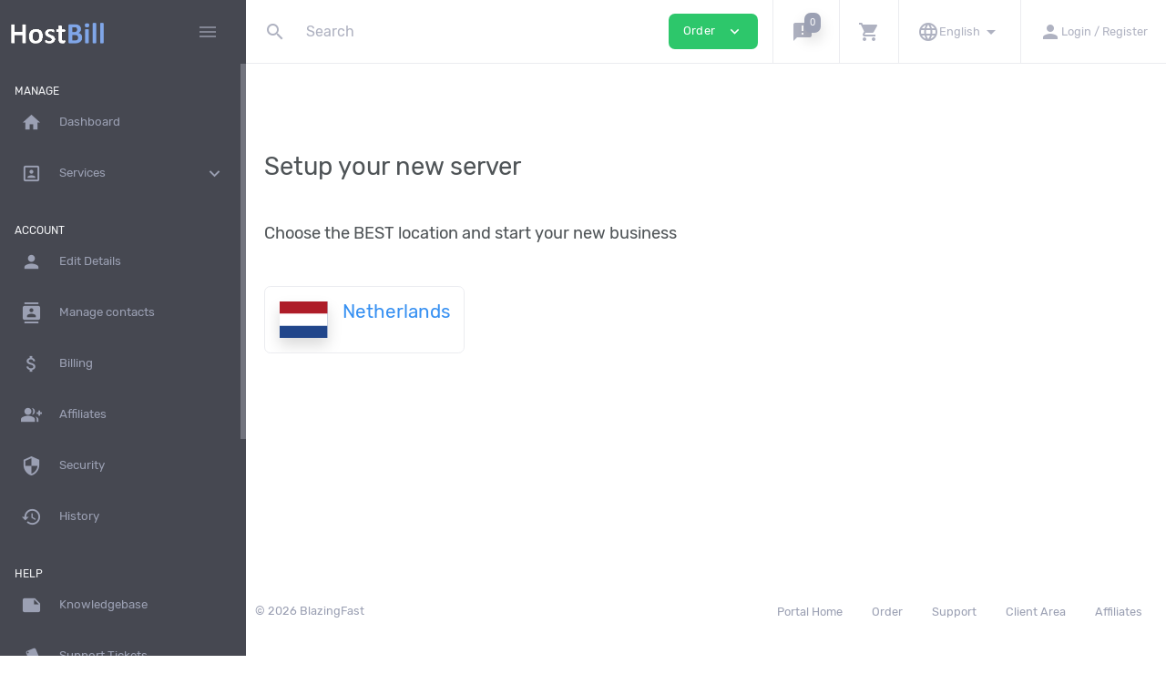

--- FILE ---
content_type: text/css
request_url: https://my.blazingfast.io/templates/orderpages/categories_boxes/css/style.css
body_size: 1168
content:
*, ::after, ::before {
    -webkit-box-sizing: border-box;
    -moz-box-sizing: border-box;
    box-sizing: border-box;
}

.row {
    margin-right: -15px !important;
    margin-left: -15px !important;
}

.col, .col-1, .col-10, .col-11, .col-12, .col-2, .col-3, .col-4, .col-5, .col-6, .col-7, .col-8, .col-9, .col-auto, .col-lg, .col-lg-1, .col-lg-10, .col-lg-11, .col-lg-12, .col-lg-2, .col-lg-3, .col-lg-4, .col-lg-5, .col-lg-6, .col-lg-7, .col-lg-8, .col-lg-9, .col-lg-auto, .col-md, .col-md-1, .col-md-10, .col-md-11, .col-md-12, .col-md-2, .col-md-3, .col-md-4, .col-md-5, .col-md-6, .col-md-7, .col-md-8, .col-md-9, .col-md-auto, .col-sm, .col-sm-1, .col-sm-10, .col-sm-11, .col-sm-12, .col-sm-2, .col-sm-3, .col-sm-4, .col-sm-5, .col-sm-6, .col-sm-7, .col-sm-8, .col-sm-9, .col-sm-auto, .col-xl, .col-xl-1, .col-xl-10, .col-xl-11, .col-xl-12, .col-xl-2, .col-xl-3, .col-xl-4, .col-xl-5, .col-xl-6, .col-xl-7, .col-xl-8, .col-xl-9, .col-xl-auto {
    padding-right: 15px;
    padding-left: 15px;
}

.card, .card.message-box, .wbox {
    border: .07rem solid #ebecf0;
    border-radius: .43rem;
    margin: 0 0 20px 0;
}

.w-100 {
    width: 100% !important;
}

.cart-category {
    overflow: hidden;
    border: 1px solid #ebecf0;
}

.cart-category:hover {
    border-color: #9BA0B3;
    cursor: pointer;
}

.template_2019_dark .cart-category {
    background: #1a1f36;
    border-color: #444;
}

.template_2019_dark .cart-category:hover {
    border-color: #9BA0B3;
}

.cart-category.selected {
    border-color: #3891F2;
    background-color: #3891F2;
    box-shadow: 0 5px 30px -5px rgba(37, 45, 51, .5);
    cursor: default;
    transition: all .2s ease;
}

.cart-category.selected * {
    color: #fff;
}

.cart-category.selected .text-primary {
    color: #fff !important;
}

.cart-category.selected .text-muted {
    color: rgba(255, 255, 255, .7) !important;
}

.cart-category .flag-icon {
    max-height: 40px !important;
}

@media (min-width: 768px) {
    .mb-md-0, .my-md-0 {
        margin-bottom: 0 !important;
    }
}

@media (max-width: 768px) {
    .cart-category .flag-icon {
        max-height: 30px !important;
    }
}

.mb-3, .my-3 {
    margin-bottom: 1rem !important;
}

.my-5 {
    margin-top: 3rem !important;
    margin-bottom: 3rem !important;
}

.h4, h4 {
    font-size: 1.14rem;
    color: #4f5457;
}

.clearfix {
    clear: both;
}

.p-3 {
    padding: 1rem!important;
}
.mb-4, .my-4 {
    margin-bottom: 1.5rem!important;
}
.rounded {
    border-radius: .43rem!important;
}
.media {
    display: -webkit-box;
    display: -webkit-flex;
    display: -moz-box;
    display: -ms-flexbox;
    display: flex;
    -webkit-box-align: start;
    -webkit-align-items: flex-start;
    -moz-box-align: start;
    -ms-flex-align: start;
    align-items: flex-start;
}

.d-block {
    display: block!important;
}
img {
    vertical-align: middle;
    border-style: none;
}

.cart-category .flag-icon {
    max-height: 40px !important;
}
.mr-3, .mx-3 {
    margin-right: 1rem!important;
}
.shadow {
    -webkit-box-shadow: 0 .5rem 1rem rgba(0,0,0,.15)!important;
    box-shadow: 0 .5rem 1rem rgba(0,0,0,.15)!important;
}
.d-block {
    display: block!important;
}
.border-light {
    border-color: #f8f9fa!important;
}

.media-body {
    -webkit-box-flex: 1;
    -webkit-flex: 1;
    -moz-box-flex: 1;
    -ms-flex: 1;
    flex: 1;
}